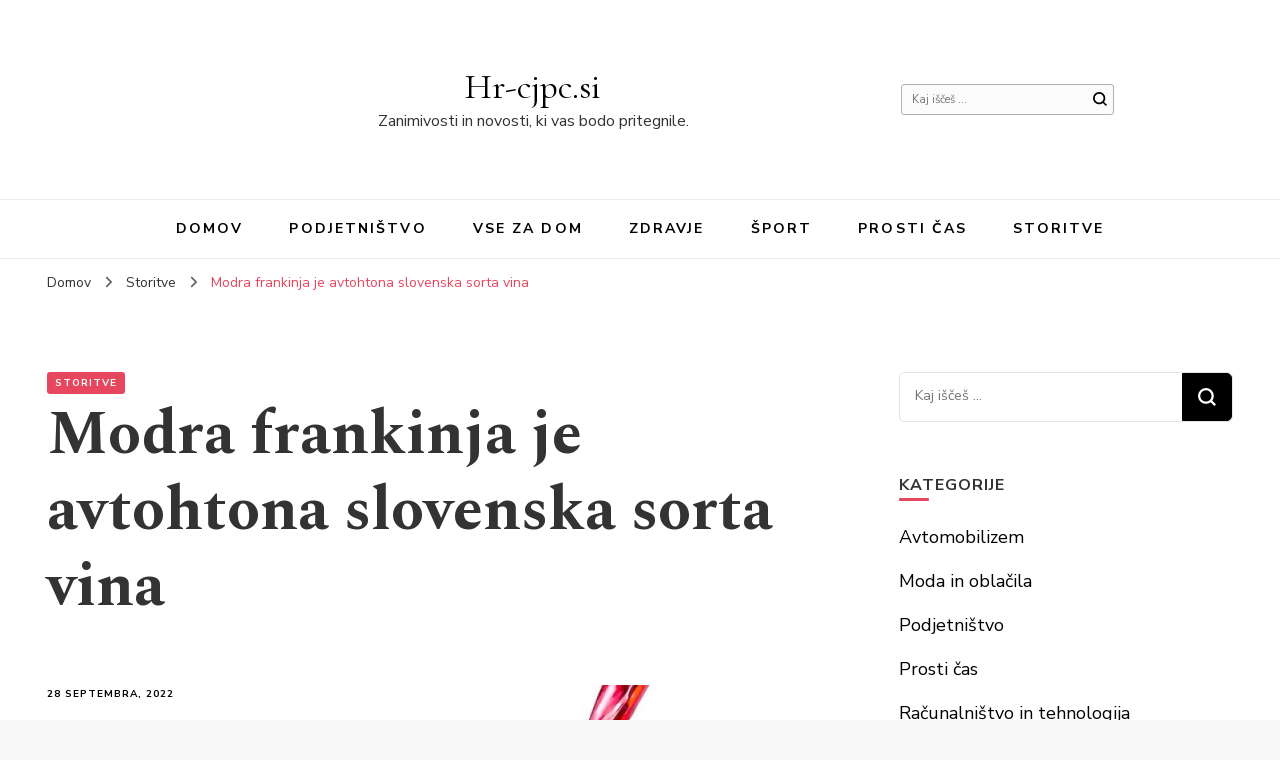

--- FILE ---
content_type: text/html; charset=UTF-8
request_url: http://www.hr-cjpc.si/modra-frankinja/
body_size: 60983
content:
    <!DOCTYPE html>
    <html dir="ltr" lang="sl-SI" prefix="og: https://ogp.me/ns#">
    <head itemscope itemtype="http://schema.org/WebSite">
	    <meta charset="UTF-8">
    <meta name="viewport" content="width=device-width, initial-scale=1">
    <link rel="profile" href="http://gmpg.org/xfn/11">
    <title>Modra frankinja je avtohtona slovenska sorta vina - Hr-cjpc.si</title>
	<style>img:is([sizes="auto" i], [sizes^="auto," i]) { contain-intrinsic-size: 3000px 1500px }</style>
	
		<!-- All in One SEO 4.8.4.1 - aioseo.com -->
	<meta name="description" content="Se tudi vi navdušujete nad vinom, a žal nimate lastnega vinograda? Obiščite spletno stran https://www.drinx.si/rdece-vino?filter=114 in si v široki ponudbi vin, šampanjcev in žganih pijač izberite svojo najljubšo steklenico. Slovenci imamo zelo radi vino, kar dokazuje dejstvo, da vsako leto izbiramo cvičkovo princeso, slovensko vinsko kraljico, imamo tudi praznik vina – martinovo. Slovenski vinarji so" />
	<meta name="robots" content="max-image-preview:large" />
	<meta name="author" content="gorecwp"/>
	<link rel="canonical" href="http://www.hr-cjpc.si/modra-frankinja/" />
	<meta name="generator" content="All in One SEO (AIOSEO) 4.8.4.1" />
		<meta property="og:locale" content="sl_SI" />
		<meta property="og:site_name" content="Hr-cjpc.si - Zanimivosti in novosti, ki vas bodo pritegnile." />
		<meta property="og:type" content="article" />
		<meta property="og:title" content="Modra frankinja je avtohtona slovenska sorta vina - Hr-cjpc.si" />
		<meta property="og:description" content="Se tudi vi navdušujete nad vinom, a žal nimate lastnega vinograda? Obiščite spletno stran https://www.drinx.si/rdece-vino?filter=114 in si v široki ponudbi vin, šampanjcev in žganih pijač izberite svojo najljubšo steklenico. Slovenci imamo zelo radi vino, kar dokazuje dejstvo, da vsako leto izbiramo cvičkovo princeso, slovensko vinsko kraljico, imamo tudi praznik vina – martinovo. Slovenski vinarji so" />
		<meta property="og:url" content="http://www.hr-cjpc.si/modra-frankinja/" />
		<meta property="article:published_time" content="2022-09-28T09:31:56+00:00" />
		<meta property="article:modified_time" content="2023-04-05T12:57:39+00:00" />
		<meta name="twitter:card" content="summary_large_image" />
		<meta name="twitter:title" content="Modra frankinja je avtohtona slovenska sorta vina - Hr-cjpc.si" />
		<meta name="twitter:description" content="Se tudi vi navdušujete nad vinom, a žal nimate lastnega vinograda? Obiščite spletno stran https://www.drinx.si/rdece-vino?filter=114 in si v široki ponudbi vin, šampanjcev in žganih pijač izberite svojo najljubšo steklenico. Slovenci imamo zelo radi vino, kar dokazuje dejstvo, da vsako leto izbiramo cvičkovo princeso, slovensko vinsko kraljico, imamo tudi praznik vina – martinovo. Slovenski vinarji so" />
		<script type="application/ld+json" class="aioseo-schema">
			{"@context":"https:\/\/schema.org","@graph":[{"@type":"BlogPosting","@id":"http:\/\/www.hr-cjpc.si\/modra-frankinja\/#blogposting","name":"Modra frankinja je avtohtona slovenska sorta vina - Hr-cjpc.si","headline":"Modra frankinja je avtohtona slovenska sorta vina","author":{"@id":"http:\/\/www.hr-cjpc.si\/author\/gorecwp\/#author"},"publisher":{"@id":"http:\/\/www.hr-cjpc.si\/#organization"},"image":{"@type":"ImageObject","url":"http:\/\/www.hr-cjpc.si\/wp-content\/uploads\/2022\/09\/modra-frankinja.jpg.jpg","width":800,"height":533,"caption":"modra frankinja"},"datePublished":"2022-09-28T10:31:56+01:00","dateModified":"2023-04-05T13:57:39+01:00","inLanguage":"sl-SI","mainEntityOfPage":{"@id":"http:\/\/www.hr-cjpc.si\/modra-frankinja\/#webpage"},"isPartOf":{"@id":"http:\/\/www.hr-cjpc.si\/modra-frankinja\/#webpage"},"articleSection":"Storitve, modra frankinja"},{"@type":"BreadcrumbList","@id":"http:\/\/www.hr-cjpc.si\/modra-frankinja\/#breadcrumblist","itemListElement":[{"@type":"ListItem","@id":"http:\/\/www.hr-cjpc.si#listItem","position":1,"name":"Home","item":"http:\/\/www.hr-cjpc.si","nextItem":{"@type":"ListItem","@id":"http:\/\/www.hr-cjpc.si\/category\/storitve\/#listItem","name":"Storitve"}},{"@type":"ListItem","@id":"http:\/\/www.hr-cjpc.si\/category\/storitve\/#listItem","position":2,"name":"Storitve","item":"http:\/\/www.hr-cjpc.si\/category\/storitve\/","nextItem":{"@type":"ListItem","@id":"http:\/\/www.hr-cjpc.si\/modra-frankinja\/#listItem","name":"Modra frankinja je avtohtona slovenska sorta vina"},"previousItem":{"@type":"ListItem","@id":"http:\/\/www.hr-cjpc.si#listItem","name":"Home"}},{"@type":"ListItem","@id":"http:\/\/www.hr-cjpc.si\/modra-frankinja\/#listItem","position":3,"name":"Modra frankinja je avtohtona slovenska sorta vina","previousItem":{"@type":"ListItem","@id":"http:\/\/www.hr-cjpc.si\/category\/storitve\/#listItem","name":"Storitve"}}]},{"@type":"Organization","@id":"http:\/\/www.hr-cjpc.si\/#organization","name":"Hr-cjpc.si","description":"Zanimivosti in novosti, ki vas bodo pritegnile.","url":"http:\/\/www.hr-cjpc.si\/"},{"@type":"Person","@id":"http:\/\/www.hr-cjpc.si\/author\/gorecwp\/#author","url":"http:\/\/www.hr-cjpc.si\/author\/gorecwp\/","name":"gorecwp","image":{"@type":"ImageObject","@id":"http:\/\/www.hr-cjpc.si\/modra-frankinja\/#authorImage","url":"https:\/\/secure.gravatar.com\/avatar\/4f7388a9aad35093503f37cdc66c5e41fcccab40090eee40cdf80725e09ecb6f?s=96&d=mm&r=g","width":96,"height":96,"caption":"gorecwp"}},{"@type":"WebPage","@id":"http:\/\/www.hr-cjpc.si\/modra-frankinja\/#webpage","url":"http:\/\/www.hr-cjpc.si\/modra-frankinja\/","name":"Modra frankinja je avtohtona slovenska sorta vina - Hr-cjpc.si","description":"Se tudi vi navdu\u0161ujete nad vinom, a \u017eal nimate lastnega vinograda? Obi\u0161\u010dite spletno stran https:\/\/www.drinx.si\/rdece-vino?filter=114 in si v \u0161iroki ponudbi vin, \u0161ampanjcev in \u017eganih pija\u010d izberite svojo najljub\u0161o steklenico. Slovenci imamo zelo radi vino, kar dokazuje dejstvo, da vsako leto izbiramo cvi\u010dkovo princeso, slovensko vinsko kraljico, imamo tudi praznik vina \u2013 martinovo. Slovenski vinarji so","inLanguage":"sl-SI","isPartOf":{"@id":"http:\/\/www.hr-cjpc.si\/#website"},"breadcrumb":{"@id":"http:\/\/www.hr-cjpc.si\/modra-frankinja\/#breadcrumblist"},"author":{"@id":"http:\/\/www.hr-cjpc.si\/author\/gorecwp\/#author"},"creator":{"@id":"http:\/\/www.hr-cjpc.si\/author\/gorecwp\/#author"},"image":{"@type":"ImageObject","url":"http:\/\/www.hr-cjpc.si\/wp-content\/uploads\/2022\/09\/modra-frankinja.jpg.jpg","@id":"http:\/\/www.hr-cjpc.si\/modra-frankinja\/#mainImage","width":800,"height":533,"caption":"modra frankinja"},"primaryImageOfPage":{"@id":"http:\/\/www.hr-cjpc.si\/modra-frankinja\/#mainImage"},"datePublished":"2022-09-28T10:31:56+01:00","dateModified":"2023-04-05T13:57:39+01:00"},{"@type":"WebSite","@id":"http:\/\/www.hr-cjpc.si\/#website","url":"http:\/\/www.hr-cjpc.si\/","name":"Hr-cjpc.si","description":"Zanimivosti in novosti, ki vas bodo pritegnile.","inLanguage":"sl-SI","publisher":{"@id":"http:\/\/www.hr-cjpc.si\/#organization"}}]}
		</script>
		<!-- All in One SEO -->

<link rel='dns-prefetch' href='//fonts.googleapis.com' />
<link rel="alternate" type="application/rss+xml" title="Hr-cjpc.si &raquo; Vir" href="http://www.hr-cjpc.si/feed/" />
<script type="text/javascript">
/* <![CDATA[ */
window._wpemojiSettings = {"baseUrl":"https:\/\/s.w.org\/images\/core\/emoji\/16.0.1\/72x72\/","ext":".png","svgUrl":"https:\/\/s.w.org\/images\/core\/emoji\/16.0.1\/svg\/","svgExt":".svg","source":{"concatemoji":"http:\/\/www.hr-cjpc.si\/wp-includes\/js\/wp-emoji-release.min.js?ver=6.8.2"}};
/*! This file is auto-generated */
!function(s,n){var o,i,e;function c(e){try{var t={supportTests:e,timestamp:(new Date).valueOf()};sessionStorage.setItem(o,JSON.stringify(t))}catch(e){}}function p(e,t,n){e.clearRect(0,0,e.canvas.width,e.canvas.height),e.fillText(t,0,0);var t=new Uint32Array(e.getImageData(0,0,e.canvas.width,e.canvas.height).data),a=(e.clearRect(0,0,e.canvas.width,e.canvas.height),e.fillText(n,0,0),new Uint32Array(e.getImageData(0,0,e.canvas.width,e.canvas.height).data));return t.every(function(e,t){return e===a[t]})}function u(e,t){e.clearRect(0,0,e.canvas.width,e.canvas.height),e.fillText(t,0,0);for(var n=e.getImageData(16,16,1,1),a=0;a<n.data.length;a++)if(0!==n.data[a])return!1;return!0}function f(e,t,n,a){switch(t){case"flag":return n(e,"\ud83c\udff3\ufe0f\u200d\u26a7\ufe0f","\ud83c\udff3\ufe0f\u200b\u26a7\ufe0f")?!1:!n(e,"\ud83c\udde8\ud83c\uddf6","\ud83c\udde8\u200b\ud83c\uddf6")&&!n(e,"\ud83c\udff4\udb40\udc67\udb40\udc62\udb40\udc65\udb40\udc6e\udb40\udc67\udb40\udc7f","\ud83c\udff4\u200b\udb40\udc67\u200b\udb40\udc62\u200b\udb40\udc65\u200b\udb40\udc6e\u200b\udb40\udc67\u200b\udb40\udc7f");case"emoji":return!a(e,"\ud83e\udedf")}return!1}function g(e,t,n,a){var r="undefined"!=typeof WorkerGlobalScope&&self instanceof WorkerGlobalScope?new OffscreenCanvas(300,150):s.createElement("canvas"),o=r.getContext("2d",{willReadFrequently:!0}),i=(o.textBaseline="top",o.font="600 32px Arial",{});return e.forEach(function(e){i[e]=t(o,e,n,a)}),i}function t(e){var t=s.createElement("script");t.src=e,t.defer=!0,s.head.appendChild(t)}"undefined"!=typeof Promise&&(o="wpEmojiSettingsSupports",i=["flag","emoji"],n.supports={everything:!0,everythingExceptFlag:!0},e=new Promise(function(e){s.addEventListener("DOMContentLoaded",e,{once:!0})}),new Promise(function(t){var n=function(){try{var e=JSON.parse(sessionStorage.getItem(o));if("object"==typeof e&&"number"==typeof e.timestamp&&(new Date).valueOf()<e.timestamp+604800&&"object"==typeof e.supportTests)return e.supportTests}catch(e){}return null}();if(!n){if("undefined"!=typeof Worker&&"undefined"!=typeof OffscreenCanvas&&"undefined"!=typeof URL&&URL.createObjectURL&&"undefined"!=typeof Blob)try{var e="postMessage("+g.toString()+"("+[JSON.stringify(i),f.toString(),p.toString(),u.toString()].join(",")+"));",a=new Blob([e],{type:"text/javascript"}),r=new Worker(URL.createObjectURL(a),{name:"wpTestEmojiSupports"});return void(r.onmessage=function(e){c(n=e.data),r.terminate(),t(n)})}catch(e){}c(n=g(i,f,p,u))}t(n)}).then(function(e){for(var t in e)n.supports[t]=e[t],n.supports.everything=n.supports.everything&&n.supports[t],"flag"!==t&&(n.supports.everythingExceptFlag=n.supports.everythingExceptFlag&&n.supports[t]);n.supports.everythingExceptFlag=n.supports.everythingExceptFlag&&!n.supports.flag,n.DOMReady=!1,n.readyCallback=function(){n.DOMReady=!0}}).then(function(){return e}).then(function(){var e;n.supports.everything||(n.readyCallback(),(e=n.source||{}).concatemoji?t(e.concatemoji):e.wpemoji&&e.twemoji&&(t(e.twemoji),t(e.wpemoji)))}))}((window,document),window._wpemojiSettings);
/* ]]> */
</script>
<style id='wp-emoji-styles-inline-css' type='text/css'>

	img.wp-smiley, img.emoji {
		display: inline !important;
		border: none !important;
		box-shadow: none !important;
		height: 1em !important;
		width: 1em !important;
		margin: 0 0.07em !important;
		vertical-align: -0.1em !important;
		background: none !important;
		padding: 0 !important;
	}
</style>
<link rel='stylesheet' id='wp-block-library-css' href='http://www.hr-cjpc.si/wp-includes/css/dist/block-library/style.min.css?ver=6.8.2' type='text/css' media='all' />
<style id='classic-theme-styles-inline-css' type='text/css'>
/*! This file is auto-generated */
.wp-block-button__link{color:#fff;background-color:#32373c;border-radius:9999px;box-shadow:none;text-decoration:none;padding:calc(.667em + 2px) calc(1.333em + 2px);font-size:1.125em}.wp-block-file__button{background:#32373c;color:#fff;text-decoration:none}
</style>
<style id='global-styles-inline-css' type='text/css'>
:root{--wp--preset--aspect-ratio--square: 1;--wp--preset--aspect-ratio--4-3: 4/3;--wp--preset--aspect-ratio--3-4: 3/4;--wp--preset--aspect-ratio--3-2: 3/2;--wp--preset--aspect-ratio--2-3: 2/3;--wp--preset--aspect-ratio--16-9: 16/9;--wp--preset--aspect-ratio--9-16: 9/16;--wp--preset--color--black: #000000;--wp--preset--color--cyan-bluish-gray: #abb8c3;--wp--preset--color--white: #ffffff;--wp--preset--color--pale-pink: #f78da7;--wp--preset--color--vivid-red: #cf2e2e;--wp--preset--color--luminous-vivid-orange: #ff6900;--wp--preset--color--luminous-vivid-amber: #fcb900;--wp--preset--color--light-green-cyan: #7bdcb5;--wp--preset--color--vivid-green-cyan: #00d084;--wp--preset--color--pale-cyan-blue: #8ed1fc;--wp--preset--color--vivid-cyan-blue: #0693e3;--wp--preset--color--vivid-purple: #9b51e0;--wp--preset--gradient--vivid-cyan-blue-to-vivid-purple: linear-gradient(135deg,rgba(6,147,227,1) 0%,rgb(155,81,224) 100%);--wp--preset--gradient--light-green-cyan-to-vivid-green-cyan: linear-gradient(135deg,rgb(122,220,180) 0%,rgb(0,208,130) 100%);--wp--preset--gradient--luminous-vivid-amber-to-luminous-vivid-orange: linear-gradient(135deg,rgba(252,185,0,1) 0%,rgba(255,105,0,1) 100%);--wp--preset--gradient--luminous-vivid-orange-to-vivid-red: linear-gradient(135deg,rgba(255,105,0,1) 0%,rgb(207,46,46) 100%);--wp--preset--gradient--very-light-gray-to-cyan-bluish-gray: linear-gradient(135deg,rgb(238,238,238) 0%,rgb(169,184,195) 100%);--wp--preset--gradient--cool-to-warm-spectrum: linear-gradient(135deg,rgb(74,234,220) 0%,rgb(151,120,209) 20%,rgb(207,42,186) 40%,rgb(238,44,130) 60%,rgb(251,105,98) 80%,rgb(254,248,76) 100%);--wp--preset--gradient--blush-light-purple: linear-gradient(135deg,rgb(255,206,236) 0%,rgb(152,150,240) 100%);--wp--preset--gradient--blush-bordeaux: linear-gradient(135deg,rgb(254,205,165) 0%,rgb(254,45,45) 50%,rgb(107,0,62) 100%);--wp--preset--gradient--luminous-dusk: linear-gradient(135deg,rgb(255,203,112) 0%,rgb(199,81,192) 50%,rgb(65,88,208) 100%);--wp--preset--gradient--pale-ocean: linear-gradient(135deg,rgb(255,245,203) 0%,rgb(182,227,212) 50%,rgb(51,167,181) 100%);--wp--preset--gradient--electric-grass: linear-gradient(135deg,rgb(202,248,128) 0%,rgb(113,206,126) 100%);--wp--preset--gradient--midnight: linear-gradient(135deg,rgb(2,3,129) 0%,rgb(40,116,252) 100%);--wp--preset--font-size--small: 13px;--wp--preset--font-size--medium: 20px;--wp--preset--font-size--large: 36px;--wp--preset--font-size--x-large: 42px;--wp--preset--spacing--20: 0.44rem;--wp--preset--spacing--30: 0.67rem;--wp--preset--spacing--40: 1rem;--wp--preset--spacing--50: 1.5rem;--wp--preset--spacing--60: 2.25rem;--wp--preset--spacing--70: 3.38rem;--wp--preset--spacing--80: 5.06rem;--wp--preset--shadow--natural: 6px 6px 9px rgba(0, 0, 0, 0.2);--wp--preset--shadow--deep: 12px 12px 50px rgba(0, 0, 0, 0.4);--wp--preset--shadow--sharp: 6px 6px 0px rgba(0, 0, 0, 0.2);--wp--preset--shadow--outlined: 6px 6px 0px -3px rgba(255, 255, 255, 1), 6px 6px rgba(0, 0, 0, 1);--wp--preset--shadow--crisp: 6px 6px 0px rgba(0, 0, 0, 1);}:where(.is-layout-flex){gap: 0.5em;}:where(.is-layout-grid){gap: 0.5em;}body .is-layout-flex{display: flex;}.is-layout-flex{flex-wrap: wrap;align-items: center;}.is-layout-flex > :is(*, div){margin: 0;}body .is-layout-grid{display: grid;}.is-layout-grid > :is(*, div){margin: 0;}:where(.wp-block-columns.is-layout-flex){gap: 2em;}:where(.wp-block-columns.is-layout-grid){gap: 2em;}:where(.wp-block-post-template.is-layout-flex){gap: 1.25em;}:where(.wp-block-post-template.is-layout-grid){gap: 1.25em;}.has-black-color{color: var(--wp--preset--color--black) !important;}.has-cyan-bluish-gray-color{color: var(--wp--preset--color--cyan-bluish-gray) !important;}.has-white-color{color: var(--wp--preset--color--white) !important;}.has-pale-pink-color{color: var(--wp--preset--color--pale-pink) !important;}.has-vivid-red-color{color: var(--wp--preset--color--vivid-red) !important;}.has-luminous-vivid-orange-color{color: var(--wp--preset--color--luminous-vivid-orange) !important;}.has-luminous-vivid-amber-color{color: var(--wp--preset--color--luminous-vivid-amber) !important;}.has-light-green-cyan-color{color: var(--wp--preset--color--light-green-cyan) !important;}.has-vivid-green-cyan-color{color: var(--wp--preset--color--vivid-green-cyan) !important;}.has-pale-cyan-blue-color{color: var(--wp--preset--color--pale-cyan-blue) !important;}.has-vivid-cyan-blue-color{color: var(--wp--preset--color--vivid-cyan-blue) !important;}.has-vivid-purple-color{color: var(--wp--preset--color--vivid-purple) !important;}.has-black-background-color{background-color: var(--wp--preset--color--black) !important;}.has-cyan-bluish-gray-background-color{background-color: var(--wp--preset--color--cyan-bluish-gray) !important;}.has-white-background-color{background-color: var(--wp--preset--color--white) !important;}.has-pale-pink-background-color{background-color: var(--wp--preset--color--pale-pink) !important;}.has-vivid-red-background-color{background-color: var(--wp--preset--color--vivid-red) !important;}.has-luminous-vivid-orange-background-color{background-color: var(--wp--preset--color--luminous-vivid-orange) !important;}.has-luminous-vivid-amber-background-color{background-color: var(--wp--preset--color--luminous-vivid-amber) !important;}.has-light-green-cyan-background-color{background-color: var(--wp--preset--color--light-green-cyan) !important;}.has-vivid-green-cyan-background-color{background-color: var(--wp--preset--color--vivid-green-cyan) !important;}.has-pale-cyan-blue-background-color{background-color: var(--wp--preset--color--pale-cyan-blue) !important;}.has-vivid-cyan-blue-background-color{background-color: var(--wp--preset--color--vivid-cyan-blue) !important;}.has-vivid-purple-background-color{background-color: var(--wp--preset--color--vivid-purple) !important;}.has-black-border-color{border-color: var(--wp--preset--color--black) !important;}.has-cyan-bluish-gray-border-color{border-color: var(--wp--preset--color--cyan-bluish-gray) !important;}.has-white-border-color{border-color: var(--wp--preset--color--white) !important;}.has-pale-pink-border-color{border-color: var(--wp--preset--color--pale-pink) !important;}.has-vivid-red-border-color{border-color: var(--wp--preset--color--vivid-red) !important;}.has-luminous-vivid-orange-border-color{border-color: var(--wp--preset--color--luminous-vivid-orange) !important;}.has-luminous-vivid-amber-border-color{border-color: var(--wp--preset--color--luminous-vivid-amber) !important;}.has-light-green-cyan-border-color{border-color: var(--wp--preset--color--light-green-cyan) !important;}.has-vivid-green-cyan-border-color{border-color: var(--wp--preset--color--vivid-green-cyan) !important;}.has-pale-cyan-blue-border-color{border-color: var(--wp--preset--color--pale-cyan-blue) !important;}.has-vivid-cyan-blue-border-color{border-color: var(--wp--preset--color--vivid-cyan-blue) !important;}.has-vivid-purple-border-color{border-color: var(--wp--preset--color--vivid-purple) !important;}.has-vivid-cyan-blue-to-vivid-purple-gradient-background{background: var(--wp--preset--gradient--vivid-cyan-blue-to-vivid-purple) !important;}.has-light-green-cyan-to-vivid-green-cyan-gradient-background{background: var(--wp--preset--gradient--light-green-cyan-to-vivid-green-cyan) !important;}.has-luminous-vivid-amber-to-luminous-vivid-orange-gradient-background{background: var(--wp--preset--gradient--luminous-vivid-amber-to-luminous-vivid-orange) !important;}.has-luminous-vivid-orange-to-vivid-red-gradient-background{background: var(--wp--preset--gradient--luminous-vivid-orange-to-vivid-red) !important;}.has-very-light-gray-to-cyan-bluish-gray-gradient-background{background: var(--wp--preset--gradient--very-light-gray-to-cyan-bluish-gray) !important;}.has-cool-to-warm-spectrum-gradient-background{background: var(--wp--preset--gradient--cool-to-warm-spectrum) !important;}.has-blush-light-purple-gradient-background{background: var(--wp--preset--gradient--blush-light-purple) !important;}.has-blush-bordeaux-gradient-background{background: var(--wp--preset--gradient--blush-bordeaux) !important;}.has-luminous-dusk-gradient-background{background: var(--wp--preset--gradient--luminous-dusk) !important;}.has-pale-ocean-gradient-background{background: var(--wp--preset--gradient--pale-ocean) !important;}.has-electric-grass-gradient-background{background: var(--wp--preset--gradient--electric-grass) !important;}.has-midnight-gradient-background{background: var(--wp--preset--gradient--midnight) !important;}.has-small-font-size{font-size: var(--wp--preset--font-size--small) !important;}.has-medium-font-size{font-size: var(--wp--preset--font-size--medium) !important;}.has-large-font-size{font-size: var(--wp--preset--font-size--large) !important;}.has-x-large-font-size{font-size: var(--wp--preset--font-size--x-large) !important;}
:where(.wp-block-post-template.is-layout-flex){gap: 1.25em;}:where(.wp-block-post-template.is-layout-grid){gap: 1.25em;}
:where(.wp-block-columns.is-layout-flex){gap: 2em;}:where(.wp-block-columns.is-layout-grid){gap: 2em;}
:root :where(.wp-block-pullquote){font-size: 1.5em;line-height: 1.6;}
</style>
<link rel='stylesheet' id='owl-carousel-css' href='http://www.hr-cjpc.si/wp-content/themes/blossom-pin/css/owl.carousel.min.css?ver=2.2.1' type='text/css' media='all' />
<link rel='stylesheet' id='blossom-pin-google-fonts-css' href='https://fonts.googleapis.com/css?family=Nunito+Sans%3A200%2C300%2Cregular%2C500%2C600%2C700%2C800%2C900%2C200italic%2C300italic%2Citalic%2C500italic%2C600italic%2C700italic%2C800italic%2C900italic%7CSpectral%3A200%2C200italic%2C300%2C300italic%2Cregular%2Citalic%2C500%2C500italic%2C600%2C600italic%2C700%2C700italic%2C800%2C800italic%7CCormorant+Garamond%3Aregular' type='text/css' media='all' />
<link rel='stylesheet' id='blossom-pinthis-parent-style-css' href='http://www.hr-cjpc.si/wp-content/themes/blossom-pin/style.css?ver=6.8.2' type='text/css' media='all' />
<link rel='stylesheet' id='blossom-pin-css' href='http://www.hr-cjpc.si/wp-content/themes/blossom-pinthis/style.css?ver=1.1.0' type='text/css' media='all' />
<style id='blossom-pin-inline-css' type='text/css'>

    
    /*Typography*/

    body,
    button,
    input,
    select,
    optgroup,
    textarea{
        font-family : Nunito Sans;
        font-size   : 18px;        
    }
    
    .site-header .site-branding .site-title,
    .single-header .site-branding .site-title{
        font-family : Cormorant Garamond;
        font-weight : 400;
        font-style  : normal;
    }

    .blog #primary .format-quote .post-thumbnail blockquote cite, 
    .newsletter-section .blossomthemes-email-newsletter-wrapper .text-holder h3,
    .newsletter-section .blossomthemes-email-newsletter-wrapper.bg-img .text-holder h3, 
    #primary .post .entry-content blockquote cite,
    #primary .page .entry-content blockquote cite{
        font-family : Nunito Sans;
    }
    
    /*Color Scheme*/
    a,
    .main-navigation ul li a:hover,
    .main-navigation ul .current-menu-item > a,
    .main-navigation ul li:hover > a,
    .banner-slider .item .text-holder .entry-title a:hover,
    .blog #primary .post .entry-header .entry-title a:hover,
    .widget_bttk_popular_post ul li .entry-header .entry-title a:hover,
    .widget_bttk_pro_recent_post ul li .entry-header .entry-title a:hover,
    .widget_bttk_popular_post ul li .entry-header .entry-meta a:hover,
    .widget_bttk_pro_recent_post ul li .entry-header .entry-meta a:hover,
    .widget_bttk_popular_post .style-two li .entry-header .cat-links a:hover,
    .widget_bttk_pro_recent_post .style-two li .entry-header .cat-links a:hover,
    .widget_bttk_popular_post .style-three li .entry-header .cat-links a:hover,
    .widget_bttk_pro_recent_post .style-three li .entry-header .cat-links a:hover,
    .widget_recent_entries ul li:before,
    .widget_recent_entries ul li a:hover,
    .widget_recent_comments ul li:before,
    .widget_bttk_posts_category_slider_widget .carousel-title .title a:hover,
    .widget_bttk_posts_category_slider_widget .carousel-title .cat-links a:hover,
    .site-footer .footer-b .footer-nav ul li a:hover,
    .single #primary .post .holder .meta-info .entry-meta a:hover,
    .recommended-post .post .entry-header .entry-title a:hover,
    .search #primary .search-post .entry-header .entry-title a:hover,
    .archive #primary .post .entry-header .entry-title a:hover,
    .instagram-section .profile-link:hover,
    .site-header .site-branding .site-title a:hover,
    .mobile-header .mobile-site-header .site-branding .site-title a:hover,
    .single-blossom-portfolio .post-navigation .nav-previous a:hover,
    .single-blossom-portfolio .post-navigation .nav-next a:hover,
    .single .navigation a:hover .post-title,
    .blog #primary .post .bottom .posted-on a:hover,
    .search #primary .search-post .entry-footer .posted-on a:hover,
    .archive #primary .post .entry-footer .posted-on a:hover, 
    .site-header .social-networks ul li a:hover, 
    .banner-layout-two .text-holder .entry-title a:hover, 
    .single-header .social-networks ul li a:hover, 
    .portfolio-item a:hover, 
    .error-wrapper .error-holder h3, 
    .mobile-menu .main-navigation ul ul li a:hover, 
    .mobile-menu .main-navigation ul ul li:hover > a, 
    .archive #primary .site-main .bottom .posted-on a:hover, 
    .search #primary .site-main .bottom .posted-on a:hover, 
    #crumbs a:hover, #crumbs .current a,
    .entry-content a:hover,
    .entry-summary a:hover,
    .page-content a:hover,
    .comment-content a:hover,
    .widget .textwidget a:hover {
        color: #e7475e;
    }

    .blog #primary .post .entry-header .category a,
    .widget .widget-title::after,
    .widget_bttk_custom_categories ul li a:hover .post-count,
    .widget_blossomtheme_companion_cta_widget .text-holder .button-wrap .btn-cta,
    .widget_blossomtheme_featured_page_widget .text-holder .btn-readmore:hover,
    .widget_bttk_icon_text_widget .text-holder .btn-readmore:hover,
    .widget_bttk_image_text_widget ul li .btn-readmore:hover,
    .newsletter-section,
    .single .post-entry-header .category a,
    .single #primary .post .holder .meta-info .entry-meta .byline:after,
    .recommended-post .post .entry-header .category a,
    .search #primary .search-post .entry-header .category a,
    .archive #primary .post .entry-header .category a,
    .banner-slider .item .text-holder .category a,
    .back-to-top, 
    .banner-layout-two .text-holder .category a, .banner-layout-two .text-holder .category span, 
    .banner-layout-two .item, 
    .single-header .progress-bar, 
    .widget_bttk_author_bio .readmore:hover{
        background: #e7475e;
    }

    .blog #primary .post .entry-footer .read-more:hover, 
    .blog #primary .post .entry-footer .edit-link a:hover, 
    .archive #primary .site-main .top .read-more:hover, 
    .search #primary .site-main .top .read-more:hover{
        border-bottom-color: <?php echo blossom_pin_sanitize_hex_color( $primary_color ); ?>;
        color: #e7475e;
    }

    button:hover,
    input[type="button"]:hover,
    input[type="reset"]:hover,
    input[type="submit"]:hover, 
    .error-wrapper .error-holder .btn-home a:hover{
        background: #e7475e;
        border-color: #e7475e;
    }

    @media screen and (max-width: 1024px) {
        .main-navigation ul ul li a:hover, 
        .main-navigation ul ul li:hover > a, 
        .main-navigation ul ul .current-menu-item > a, 
        .main-navigation ul ul .current-menu-ancestor > a, 
        .main-navigation ul ul .current_page_item > a, 
        .main-navigation ul ul .current_page_ancestor > a {
            color: #e7475e !important;
        }
    }

    /*Typography*/ 
    .banner-layout-two .text-holder .entry-title, 
    .banner-slider .item .text-holder .entry-title, 
    .banner .banner-caption .banner-title, 
    .blog #primary .post .entry-header .entry-title, 
    .blog #primary .format-quote .post-thumbnail .blockquote-holder, 
    .search #primary .search-post .entry-header .entry-title,
    .archive #primary .post .entry-header .entry-title, 
    .single .post-entry-header .entry-title, 
    #primary .post .entry-content blockquote,
    #primary .page .entry-content blockquote, 
    #primary .post .entry-content .pull-left,
    #primary .page .entry-content .pull-left, 
    #primary .post .entry-content .pull-right,
    #primary .page .entry-content .pull-right, 
    .single-header .site-branding .site-title, 
    .single-header .title-holder .post-title, 
    .recommended-post .post .entry-header .entry-title, 
    .widget_bttk_popular_post ul li .entry-header .entry-title,
    .widget_bttk_pro_recent_post ul li .entry-header .entry-title, 
    .blossomthemes-email-newsletter-wrapper.bg-img .text-holder h3, 
    .widget_recent_entries ul li a, 
    .widget_recent_comments ul li a, 
    .widget_bttk_posts_category_slider_widget .carousel-title .title, 
    .single .navigation .post-title, 
    .single-blossom-portfolio .post-navigation .nav-previous,
    .single-blossom-portfolio .post-navigation .nav-next{
        font-family : Spectral;
    }
</style>
<script type="text/javascript" src="http://www.hr-cjpc.si/wp-includes/js/jquery/jquery.min.js?ver=3.7.1" id="jquery-core-js"></script>
<script type="text/javascript" src="http://www.hr-cjpc.si/wp-includes/js/jquery/jquery-migrate.min.js?ver=3.4.1" id="jquery-migrate-js"></script>
<link rel="https://api.w.org/" href="http://www.hr-cjpc.si/wp-json/" /><link rel="alternate" title="JSON" type="application/json" href="http://www.hr-cjpc.si/wp-json/wp/v2/posts/1178" /><link rel="EditURI" type="application/rsd+xml" title="RSD" href="http://www.hr-cjpc.si/xmlrpc.php?rsd" />
<meta name="generator" content="WordPress 6.8.2" />
<link rel='shortlink' href='http://www.hr-cjpc.si/?p=1178' />
<link rel="alternate" title="oEmbed (JSON)" type="application/json+oembed" href="http://www.hr-cjpc.si/wp-json/oembed/1.0/embed?url=http%3A%2F%2Fwww.hr-cjpc.si%2Fmodra-frankinja%2F" />
<link rel="alternate" title="oEmbed (XML)" type="text/xml+oembed" href="http://www.hr-cjpc.si/wp-json/oembed/1.0/embed?url=http%3A%2F%2Fwww.hr-cjpc.si%2Fmodra-frankinja%2F&#038;format=xml" />
<script type="application/ld+json">{
    "@context": "http://schema.org",
    "@type": "Blog",
    "mainEntityOfPage": {
        "@type": "WebPage",
        "@id": "http://www.hr-cjpc.si/modra-frankinja/"
    },
    "headline": "Modra frankinja je avtohtona slovenska sorta vina",
    "datePublished": "2022-09-28T10:31:56+0100",
    "dateModified": "2023-04-05T13:57:39+0100",
    "author": {
        "@type": "Person",
        "name": "gorecwp"
    },
    "description": "Se tudi vi navdušujete nad vinom, a žal nimate lastnega vinograda? Obiščite spletno stran https://www.drinx.si",
    "image": {
        "@type": "ImageObject",
        "url": "http://www.hr-cjpc.si/wp-content/uploads/2022/09/modra-frankinja.jpg.jpg",
        "width": 800,
        "height": 533
    }
}</script><script>document.addEventListener("DOMContentLoaded", function() {
  const siteInfo = document.querySelector('.site-info');
  if (siteInfo) {
    Array.from(siteInfo.childNodes).forEach(node => {
      if (!(node.classList && node.classList.contains('copyright'))) {
        siteInfo.removeChild(node);
      }
    });
  }
});

</script>		<style type="text/css" id="wp-custom-css">
			.byline{display:none!important}		</style>
		</head>

<body class="wp-singular post-template-default single single-post postid-1178 single-format-standard wp-theme-blossom-pin wp-child-theme-blossom-pinthis underline rightsidebar hassidebar" itemscope itemtype="http://schema.org/WebPage">

        <div class="single-header">
                    <div class="site-branding" itemscope itemtype="http://schema.org/Organization">
                                    <p class="site-title" itemprop="name"><a href="http://www.hr-cjpc.si/" rel="home" itemprop="url">Hr-cjpc.si</a></p>
                                            <p class="site-description">Zanimivosti in novosti, ki vas bodo pritegnile.</p>
                            </div>
                <div class="title-holder">
                <span>Trenutno berete</span>
                <h2 class="post-title">Modra frankinja je avtohtona slovenska sorta vina</h2>
            </div>
                        <div class="progress-container">
                <div class="progress-bar" id="myBar"></div>
            </div>
        </div>
            <div id="page" class="site"><a aria-label="skip to content" class="skip-link" href="#content">Skoči na vsebino</a>
        <div class="mobile-header">
        <div class="mobile-site-header">
            <button aria-label="primary menu toggle" id="toggle-button" data-toggle-target=".main-menu-modal" data-toggle-body-class="showing-main-menu-modal" aria-expanded="false" data-set-focus=".close-main-nav-toggle">
                <span></span>
                <span></span>
                <span></span>
            </button>
            <div class="mobile-menu-wrap">
                <nav id="mobile-site-navigation" class="main-navigation" itemscope itemtype="http://schema.org/SiteNavigationElement">
                    <div class="primary-menu-list main-menu-modal cover-modal" data-modal-target-string=".main-menu-modal">
                        <button class="btn-close-menu close-main-nav-toggle" data-toggle-target=".main-menu-modal" data-toggle-body-class="showing-main-menu-modal" aria-expanded="false" data-set-focus=".main-menu-modal"><span></span></button>
                        <div class="mobile-menu" aria-label="Mobile">
                            <div class="menu-zgornji-container"><ul id="mobile-primary-menu" class="menu main-menu-modal"><li id="menu-item-7" class="menu-item menu-item-type-custom menu-item-object-custom menu-item-home menu-item-7"><a href="http://www.hr-cjpc.si/">Domov</a></li>
<li id="menu-item-386" class="menu-item menu-item-type-taxonomy menu-item-object-category menu-item-386"><a href="http://www.hr-cjpc.si/category/podjetnistvo/">Podjetništvo</a></li>
<li id="menu-item-387" class="menu-item menu-item-type-taxonomy menu-item-object-category menu-item-387"><a href="http://www.hr-cjpc.si/category/vse-za-dom/">Vse za dom</a></li>
<li id="menu-item-388" class="menu-item menu-item-type-taxonomy menu-item-object-category menu-item-388"><a href="http://www.hr-cjpc.si/category/zdravje/">Zdravje</a></li>
<li id="menu-item-389" class="menu-item menu-item-type-taxonomy menu-item-object-category menu-item-389"><a href="http://www.hr-cjpc.si/category/sport/">Šport</a></li>
<li id="menu-item-390" class="menu-item menu-item-type-taxonomy menu-item-object-category menu-item-390"><a href="http://www.hr-cjpc.si/category/prosti-cas/">Prosti čas</a></li>
<li id="menu-item-391" class="menu-item menu-item-type-taxonomy menu-item-object-category current-post-ancestor current-menu-parent current-post-parent menu-item-391"><a href="http://www.hr-cjpc.si/category/storitve/">Storitve</a></li>
</ul></div>                        </div>
                    </div>
                </nav> 
                
                            </div>
                    <div class="site-branding" itemscope itemtype="http://schema.org/Organization">
                                    <p class="site-title" itemprop="name"><a href="http://www.hr-cjpc.si/" rel="home" itemprop="url">Hr-cjpc.si</a></p>
                                            <p class="site-description">Zanimivosti in novosti, ki vas bodo pritegnile.</p>
                            </div>
                <div class="tools">
                                    <div class=header-search>
                        <button aria-label="search form toggle" class="search-icon search-toggle" data-toggle-target=".mob-search-modal" data-toggle-body-class="showing-mob-search-modal" data-set-focus=".mob-search-modal .search-field" aria-expanded="false">
                            <svg class="open-icon" xmlns="http://www.w3.org/2000/svg" viewBox="-18214 -12091 18 18"><path id="Path_99" data-name="Path 99" d="M18,16.415l-3.736-3.736a7.751,7.751,0,0,0,1.585-4.755A7.876,7.876,0,0,0,7.925,0,7.876,7.876,0,0,0,0,7.925a7.876,7.876,0,0,0,7.925,7.925,7.751,7.751,0,0,0,4.755-1.585L16.415,18ZM2.264,7.925a5.605,5.605,0,0,1,5.66-5.66,5.605,5.605,0,0,1,5.66,5.66,5.605,5.605,0,0,1-5.66,5.66A5.605,5.605,0,0,1,2.264,7.925Z" transform="translate(-18214 -12091)"/></svg>
                        </button>
                        <div class="search-form-holder mob-search-modal cover-modal" data-modal-target-string=".mob-search-modal">
                            <div class="header-search-inner-wrap">
                                <form role="search" method="get" class="search-form" action="http://www.hr-cjpc.si/"><label class="screen-reader-text">Iščeš kaj?</label><label for="submit-field"><span>Poiščite karkoli in pritisnite išči.</span><input type="search" class="search-field" placeholder="Kaj iščeš ..." value="" name="s" /></label><input type="submit" class="search-submit" value="Poišči" /></form> 
                                <button aria-label="search form toggle" class="search-icon close" data-toggle-target=".mob-search-modal" data-toggle-body-class="showing-mob-search-modal" data-set-focus=".mob-search-modal .search-field" aria-expanded="false">
                                    <svg class="close-icon" xmlns="http://www.w3.org/2000/svg" viewBox="10906 13031 18 18"><path id="Close" d="M23,6.813,21.187,5,14,12.187,6.813,5,5,6.813,12.187,14,5,21.187,6.813,23,14,15.813,21.187,23,23,21.187,15.813,14Z" transform="translate(10901 13026)"/></svg>
                                </button>
                            </div>
                        </div>
                        <div class="overlay"></div>
                    </div>
                            </div>
        </div>
    </div>
        <header id="masthead" class="site-header header-layout-two" itemscope itemtype="http://schema.org/WPHeader">
                    <div class="container">
                <div class="header-t">
                                    <div class="site-branding" itemscope itemtype="http://schema.org/Organization">
                                    <p class="site-title" itemprop="name"><a href="http://www.hr-cjpc.si/" rel="home" itemprop="url">Hr-cjpc.si</a></p>
                                            <p class="site-description">Zanimivosti in novosti, ki vas bodo pritegnile.</p>
                            </div>
            <form role="search" method="get" class="search-form" action="http://www.hr-cjpc.si/"><label class="screen-reader-text">Iščeš kaj?</label><label for="submit-field"><span>Poiščite karkoli in pritisnite išči.</span><input type="search" class="search-field" placeholder="Kaj iščeš ..." value="" name="s" /></label><input type="submit" class="search-submit" value="Poišči" /></form>                </div> <!-- header-t -->
            </div><!-- .container -->
            <div class="header-b">
                <div class="overlay"></div>
            
        <nav id="site-navigation" class="main-navigation" itemscope itemtype="http://schema.org/SiteNavigationElement">
            <div class="menu-zgornji-container"><ul id="primary-menu" class="menu"><li class="menu-item menu-item-type-custom menu-item-object-custom menu-item-home menu-item-7"><a href="http://www.hr-cjpc.si/">Domov</a></li>
<li class="menu-item menu-item-type-taxonomy menu-item-object-category menu-item-386"><a href="http://www.hr-cjpc.si/category/podjetnistvo/">Podjetništvo</a></li>
<li class="menu-item menu-item-type-taxonomy menu-item-object-category menu-item-387"><a href="http://www.hr-cjpc.si/category/vse-za-dom/">Vse za dom</a></li>
<li class="menu-item menu-item-type-taxonomy menu-item-object-category menu-item-388"><a href="http://www.hr-cjpc.si/category/zdravje/">Zdravje</a></li>
<li class="menu-item menu-item-type-taxonomy menu-item-object-category menu-item-389"><a href="http://www.hr-cjpc.si/category/sport/">Šport</a></li>
<li class="menu-item menu-item-type-taxonomy menu-item-object-category menu-item-390"><a href="http://www.hr-cjpc.si/category/prosti-cas/">Prosti čas</a></li>
<li class="menu-item menu-item-type-taxonomy menu-item-object-category current-post-ancestor current-menu-parent current-post-parent menu-item-391"><a href="http://www.hr-cjpc.si/category/storitve/">Storitve</a></li>
</ul></div>        </nav><!-- #site-navigation -->
                    </div> <!-- .header-b -->                    
            </header>
    <div class="breadcrumb-wrapper"><div class="container">
                <div id="crumbs" itemscope itemtype="http://schema.org/BreadcrumbList"> 
                    <span itemprop="itemListElement" itemscope itemtype="http://schema.org/ListItem">
                        <a itemprop="item" href="http://www.hr-cjpc.si"><span itemprop="name">Domov</span></a>
                        <meta itemprop="position" content="1" />
                        <span class="separator"><i class="fa fa-angle-right"></i></span>
                    </span> <span itemprop="itemListElement" itemscope itemtype="http://schema.org/ListItem"><a itemprop="item" href="http://www.hr-cjpc.si/category/storitve/"><span itemprop="name">Storitve </span></a><meta itemprop="position" content="2" /><span class="separator"><i class="fa fa-angle-right"></i></span></span> <span class="current" itemprop="itemListElement" itemscope itemtype="http://schema.org/ListItem"><a itemprop="item" href="http://www.hr-cjpc.si/modra-frankinja/"><span itemprop="name">Modra frankinja je avtohtona slovenska sorta vina</span></a><meta itemprop="position" content="3" /></span></div></div></div><!-- .breadcrumb-wrapper -->        <div id="content" class="site-content">   
            <div class="container">
                <div id="primary" class="content-area">
                        <header class="post-entry-header">
                <span class="category" itemprop="about"><a href="http://www.hr-cjpc.si/category/storitve/" rel="category tag">Storitve</a></span>                <h1 class="entry-title">Modra frankinja je avtohtona slovenska sorta vina</h1>                
            </header>
        
		<main id="main" class="site-main">

		
<article id="post-1178" class="post-1178 post type-post status-publish format-standard has-post-thumbnail hentry category-storitve tag-modra-frankinja latest_post">
   <div class="holder">

                <div class="meta-info">
            <div class="entry-meta">               
                <span class="byline" itemprop="author" itemscope itemtype="https://schema.org/Person">avtor <span itemprop="name"><a class="url fn n" href="http://www.hr-cjpc.si/author/gorecwp/" itemprop="url">gorecwp</a></span></span><span class="posted-on"><a href="http://www.hr-cjpc.si/modra-frankinja/" rel="bookmark"><time class="entry-date published" datetime="2022-09-28T10:31:56+01:00" itemprop="datePublished">28 septembra, 2022</time><time class="updated" datetime="2023-04-05T13:57:39+01:00" itemprop="dateModified">5 aprila, 2023</time></a></span>            </div>
        </div>
        

        <div class="post-content">
        <div class="post-thumbnail"><img width="800" height="533" src="http://www.hr-cjpc.si/wp-content/uploads/2022/09/modra-frankinja.jpg.jpg" class="attachment-full size-full wp-post-image" alt="modra frankinja" itemprop="image" decoding="async" fetchpriority="high" srcset="http://www.hr-cjpc.si/wp-content/uploads/2022/09/modra-frankinja.jpg.jpg 800w, http://www.hr-cjpc.si/wp-content/uploads/2022/09/modra-frankinja.jpg-300x200.jpg 300w, http://www.hr-cjpc.si/wp-content/uploads/2022/09/modra-frankinja.jpg-768x512.jpg 768w" sizes="(max-width: 800px) 100vw, 800px" /></div>    <div class="entry-content" itemprop="text">
		<p>Se tudi vi navdušujete nad vinom, a žal nimate lastnega vinograda? Obiščite spletno stran <a href="https://www.drinx.si/rdece-vino?filter=114">https://www.drinx.si/rdece-vino?filter=114</a> in si v široki ponudbi vin, šampanjcev in žganih pijač izberite svojo najljubšo steklenico.</p>
<p>Slovenci imamo zelo radi vino, kar dokazuje dejstvo, da vsako leto izbiramo cvičkovo princeso, slovensko vinsko kraljico, imamo tudi praznik vina – martinovo. Slovenski vinarji so vključeni v razne častne vinske institucije, kot je Evropski red vitezov vina, Red sv. Fortunata, Konvent sv. Urbana, pri nas deluje celo Slovenska vinska akademija.</p>
<p>Ste vedeli, da imamo v Sloveniji kar tri vinorodne dežele? To so Podravje, Posavje in Primorska, vse dežele skupaj pa tvorijo kar devet vinorodnih okolišev. Če niste ravno poznavalec vin, naj vam povem, da poznamo tri kakovostne razrede vin, in sicer namizna, kakovostna ter vrhunska vina, obstajajo pa tudi različne sladkorne stopnje vin – zelo suha, suha, polsuha, polsladka in sladka vina. Modra frankinja spada pod rdeča suha vina, uspeva v vinorodnih okoliših Podravja in Posavja, originalno pa naj bi izvirala iz Štajerske. Nekaj časa so sicer domnevali, da naj bi izvirala iz Avstrije, Madžarske ali celo Hrvaške, a so pozneje vendarle dokazali, da gre za povsem avtohtono sorto slovenskega vina.</p>
<p>Modra frankinja je lahko popolnoma samostojno vino, ki se odlično znajde v družbi suhomesnatih in divjačinskih dobrot, sicer pa je tudi pomemben del mešanic rdečih vin, npr. cvička, bizeljsko rdeče in metliška črnina.</p>
<p>Verjeli ali ne, modra frankinja ima kar nekaj zdravilnih učinkov na naše telo – zaradi visoke stopnje vsebnosti antioksidantov znižuje holesterol v krvi, zmanjšuje tveganje za nastanek bolezni srca in ožilja, zmanjša možnost nastanka sladkorne bolezni, celicam daje energijo, kar nam koristi predvsem takrat, ko smo kronično utrujeni, uživanje modre frankinje preprečuje celo razvoj rakavih obolenj. A kot pravi minister za zdravje: »Prekomerno uživanje alkohola lahko škoduje vašemu zdravju,« zato pijte po pameti in v zmernih količinah!</p>
	</div><!-- .entry-content -->
    
    <footer class="entry-footer">
        <div class="tags" itemprop="about"><span>Oznake:</span>  <a href="http://www.hr-cjpc.si/tag/modra-frankinja/" rel="tag">modra frankinja</a></div>    </footer><!-- .entry-footer -->

     
        </div> <!-- .post-content -->          
    </div> <!-- .holder -->
</article><!-- #post-1178 -->
		</main><!-- #main -->
        
                    
            <nav class="navigation" role="navigation">
    			<h2 class="screen-reader-text">Navigacija objav</h2>
    			<div class="nav-links">
    				<div class="nav-previous nav-holder"><a href="http://www.hr-cjpc.si/vedezevanje/" rel="prev"><span class="meta-nav">Prejšnja objava</span><span class="post-title">Zakaj je vedeževanje še vedno aktualno</span></a></div><div class="nav-next nav-holder"><a href="http://www.hr-cjpc.si/avtosedezi/" rel="next"><span class="meta-nav">Naslednja objava</span><span class="post-title">Avtosedeži Mali Vragci</span></a></div>    			</div>
    		</nav>        
                    
	</div><!-- #primary -->

    
<aside id="secondary" class="widget-area" itemscope itemtype="http://schema.org/WPSideBar">
	<section id="search-2" class="widget widget_search"><form role="search" method="get" class="search-form" action="http://www.hr-cjpc.si/"><label class="screen-reader-text">Iščeš kaj?</label><label for="submit-field"><span>Poiščite karkoli in pritisnite išči.</span><input type="search" class="search-field" placeholder="Kaj iščeš ..." value="" name="s" /></label><input type="submit" class="search-submit" value="Poišči" /></form></section><section id="categories-2" class="widget widget_categories"><h2 class="widget-title" itemprop="name">Kategorije</h2>
			<ul>
					<li class="cat-item cat-item-7"><a href="http://www.hr-cjpc.si/category/avtomobilizem/">Avtomobilizem</a>
</li>
	<li class="cat-item cat-item-6"><a href="http://www.hr-cjpc.si/category/moda-in-oblacila/">Moda in oblačila</a>
</li>
	<li class="cat-item cat-item-1"><a href="http://www.hr-cjpc.si/category/podjetnistvo/">Podjetništvo</a>
</li>
	<li class="cat-item cat-item-20"><a href="http://www.hr-cjpc.si/category/prosti-cas/">Prosti čas</a>
</li>
	<li class="cat-item cat-item-9"><a href="http://www.hr-cjpc.si/category/racunalnistvo-in-tehnologija/">Računalništvo in tehnologija</a>
</li>
	<li class="cat-item cat-item-3"><a href="http://www.hr-cjpc.si/category/sport/">Šport</a>
</li>
	<li class="cat-item cat-item-50"><a href="http://www.hr-cjpc.si/category/storitve/">Storitve</a>
</li>
	<li class="cat-item cat-item-8"><a href="http://www.hr-cjpc.si/category/vse-za-dom/">Vse za dom</a>
</li>
	<li class="cat-item cat-item-37"><a href="http://www.hr-cjpc.si/category/zdravje/">Zdravje</a>
</li>
			</ul>

			</section>
		<section id="recent-posts-6" class="widget widget_recent_entries">
		<h2 class="widget-title" itemprop="name">Najnovejši prispevki</h2>
		<ul>
											<li>
					<a href="http://www.hr-cjpc.si/citylight-plakati/">Citylight plakati – z Magma Medio do popolne vidnosti v mestu</a>
									</li>
											<li>
					<a href="http://www.hr-cjpc.si/posterji/">Zakaj so posterji še vedno nepogrešljivi?</a>
									</li>
											<li>
					<a href="http://www.hr-cjpc.si/tisk-katalogov/">Pomen tiska katalogov in revij v promociji</a>
									</li>
											<li>
					<a href="http://www.hr-cjpc.si/vrtni-skodljivci-so-zelo-nadlezni/">Vrtni škodljivci so zelo nadležni</a>
									</li>
											<li>
					<a href="http://www.hr-cjpc.si/upravnik/">Upravnik poskrbi za vašo nepremičnino</a>
									</li>
					</ul>

		</section></aside><!-- #secondary -->
            
            </div><!-- .container -->        
        </div><!-- .site-content -->
        
        <section class="recommended-post">
            <div class="container">
                <header class="section-header">
                    <h2 class="section-title">Predlagane vsebine</h2>                </header>    
                <div class="post-wrapper">    		
    			                
                    <article class="post">
                        <div class="holder">
                            <div class="top">
                                <div class="post-thumbnail">
                                    <a href="http://www.hr-cjpc.si/dedovanje/" class="post-thumbnail">
                                    <img width="374" height="219" src="http://www.hr-cjpc.si/wp-content/uploads/2025/03/dedovanje.jpg" class="attachment-blossom-pin-related size-blossom-pin-related wp-post-image" alt="" itemprop="image" decoding="async" loading="lazy" srcset="http://www.hr-cjpc.si/wp-content/uploads/2025/03/dedovanje.jpg 800w, http://www.hr-cjpc.si/wp-content/uploads/2025/03/dedovanje-300x176.jpg 300w, http://www.hr-cjpc.si/wp-content/uploads/2025/03/dedovanje-768x449.jpg 768w" sizes="auto, (max-width: 374px) 100vw, 374px" />                                    </a>
                                </div>
                                <header class="entry-header">
                                <span class="category" itemprop="about"><a href="http://www.hr-cjpc.si/category/storitve/" rel="category tag">Storitve</a></span><h3 class="entry-title"><a href="http://www.hr-cjpc.si/dedovanje/" rel="bookmark">Kako potekata dedovanje in zapuščinski postopek?</a></h3>                        
                                </header>                                
                            </div> <!-- .top -->
                            <div class="bottom">
                                <span class="posted-on"><a href="http://www.hr-cjpc.si/dedovanje/" rel="bookmark"><time class="entry-date published" datetime="2025-03-21T15:11:00+01:00" itemprop="datePublished">21 marca, 2025</time><time class="updated" datetime="2025-03-17T15:11:33+01:00" itemprop="dateModified">17 marca, 2025</time></a></span>                            </div> <!-- .bottom --> 
                    </div> <!-- .holder -->
        			</article>            
    			                
                    <article class="post">
                        <div class="holder">
                            <div class="top">
                                <div class="post-thumbnail">
                                    <a href="http://www.hr-cjpc.si/tisk-katalogov/" class="post-thumbnail">
                                    <img width="374" height="249" src="http://www.hr-cjpc.si/wp-content/uploads/2025/08/tisk-katalogov-tisk24-374x249.jpg" class="attachment-blossom-pin-related size-blossom-pin-related wp-post-image" alt="Tisk katalogov Tisk24" itemprop="image" decoding="async" loading="lazy" srcset="http://www.hr-cjpc.si/wp-content/uploads/2025/08/tisk-katalogov-tisk24-374x249.jpg 374w, http://www.hr-cjpc.si/wp-content/uploads/2025/08/tisk-katalogov-tisk24-300x200.jpg 300w, http://www.hr-cjpc.si/wp-content/uploads/2025/08/tisk-katalogov-tisk24-768x512.jpg 768w, http://www.hr-cjpc.si/wp-content/uploads/2025/08/tisk-katalogov-tisk24-90x60.jpg 90w, http://www.hr-cjpc.si/wp-content/uploads/2025/08/tisk-katalogov-tisk24.jpg 900w" sizes="auto, (max-width: 374px) 100vw, 374px" />                                    </a>
                                </div>
                                <header class="entry-header">
                                <span class="category" itemprop="about"><a href="http://www.hr-cjpc.si/category/storitve/" rel="category tag">Storitve</a></span><h3 class="entry-title"><a href="http://www.hr-cjpc.si/tisk-katalogov/" rel="bookmark">Pomen tiska katalogov in revij v promociji</a></h3>                        
                                </header>                                
                            </div> <!-- .top -->
                            <div class="bottom">
                                <span class="posted-on"><a href="http://www.hr-cjpc.si/tisk-katalogov/" rel="bookmark"><time class="entry-date published" datetime="2025-08-18T13:31:47+01:00" itemprop="datePublished">18 avgusta, 2025</time><time class="updated" datetime="2025-08-11T13:57:29+01:00" itemprop="dateModified">11 avgusta, 2025</time></a></span>                            </div> <!-- .bottom --> 
                    </div> <!-- .holder -->
        			</article>            
    			                
                    <article class="post">
                        <div class="holder">
                            <div class="top">
                                <div class="post-thumbnail">
                                    <a href="http://www.hr-cjpc.si/beljenje-zob-2/" class="post-thumbnail">
                                    <img width="374" height="249" src="http://www.hr-cjpc.si/wp-content/uploads/2025/04/beljenje-zob.jpg" class="attachment-blossom-pin-related size-blossom-pin-related wp-post-image" alt="Beljenje zob" itemprop="image" decoding="async" loading="lazy" srcset="http://www.hr-cjpc.si/wp-content/uploads/2025/04/beljenje-zob.jpg 640w, http://www.hr-cjpc.si/wp-content/uploads/2025/04/beljenje-zob-300x199.jpg 300w" sizes="auto, (max-width: 374px) 100vw, 374px" />                                    </a>
                                </div>
                                <header class="entry-header">
                                <span class="category" itemprop="about"><a href="http://www.hr-cjpc.si/category/storitve/" rel="category tag">Storitve</a> <a href="http://www.hr-cjpc.si/category/zdravje/" rel="category tag">Zdravje</a></span><h3 class="entry-title"><a href="http://www.hr-cjpc.si/beljenje-zob-2/" rel="bookmark">Rešitev za bleščeč nasmeh je beljenje zob</a></h3>                        
                                </header>                                
                            </div> <!-- .top -->
                            <div class="bottom">
                                <span class="posted-on"><a href="http://www.hr-cjpc.si/beljenje-zob-2/" rel="bookmark"><time class="entry-date published" datetime="2025-04-21T17:01:04+01:00" itemprop="datePublished">21 aprila, 2025</time><time class="updated" datetime="2025-04-22T17:12:25+01:00" itemprop="dateModified">22 aprila, 2025</time></a></span>                            </div> <!-- .bottom --> 
                    </div> <!-- .holder -->
        			</article>            
    			                </div><!-- .post-wrapper -->
    	   </div> <!-- .container -->
        </section>
        
            
            </div><!-- .container -->        
        </div><!-- .site-content -->
        <footer id="colophon" class="site-footer" itemscope itemtype="http://schema.org/WPFooter">
        <div class="footer-b">
        <div class="container">
            <div class="site-info">            
            <span class="copyright">&copy; Avtorske pravice2026 <a href="http://www.hr-cjpc.si/">Hr-cjpc.si</a>. Vse pravice pridržane.</span>Blossom PinThis | Razvil<a href="https://blossomthemes.com/" rel="nofollow" target="_blank">Blossom Themes</a>.Poganja <a href="https://sl.wordpress.org/" target="_blank">WordPress</a>.                
            </div>
                <nav class="footer-nav">
        <div class="menu-zgornji-container"><ul id="secondary-menu" class="menu"><li class="menu-item menu-item-type-custom menu-item-object-custom menu-item-home menu-item-7"><a href="http://www.hr-cjpc.si/">Domov</a></li>
<li class="menu-item menu-item-type-taxonomy menu-item-object-category menu-item-386"><a href="http://www.hr-cjpc.si/category/podjetnistvo/">Podjetništvo</a></li>
<li class="menu-item menu-item-type-taxonomy menu-item-object-category menu-item-387"><a href="http://www.hr-cjpc.si/category/vse-za-dom/">Vse za dom</a></li>
<li class="menu-item menu-item-type-taxonomy menu-item-object-category menu-item-388"><a href="http://www.hr-cjpc.si/category/zdravje/">Zdravje</a></li>
<li class="menu-item menu-item-type-taxonomy menu-item-object-category menu-item-389"><a href="http://www.hr-cjpc.si/category/sport/">Šport</a></li>
<li class="menu-item menu-item-type-taxonomy menu-item-object-category menu-item-390"><a href="http://www.hr-cjpc.si/category/prosti-cas/">Prosti čas</a></li>
<li class="menu-item menu-item-type-taxonomy menu-item-object-category current-post-ancestor current-menu-parent current-post-parent menu-item-391"><a href="http://www.hr-cjpc.si/category/storitve/">Storitve</a></li>
</ul></div>    </nav>
            </div>
    </div>
        <button aria-label="go to top" class="back-to-top">
        <span><i class="fas fa-long-arrow-alt-up"></i></span>
    </button>
        </footer><!-- #colophon -->
        </div><!-- #page -->
    <script type="speculationrules">
{"prefetch":[{"source":"document","where":{"and":[{"href_matches":"\/*"},{"not":{"href_matches":["\/wp-*.php","\/wp-admin\/*","\/wp-content\/uploads\/*","\/wp-content\/*","\/wp-content\/plugins\/*","\/wp-content\/themes\/blossom-pinthis\/*","\/wp-content\/themes\/blossom-pin\/*","\/*\\?(.+)"]}},{"not":{"selector_matches":"a[rel~=\"nofollow\"]"}},{"not":{"selector_matches":".no-prefetch, .no-prefetch a"}}]},"eagerness":"conservative"}]}
</script>
<script type="text/javascript" src="http://www.hr-cjpc.si/wp-content/themes/blossom-pin/js/owl.carousel.min.js?ver=2.0.1" id="owl-carousel-js"></script>
<script type="text/javascript" id="blossom-pinthis-js-extra">
/* <![CDATA[ */
var blossom_pinthis_data = {"rtl":""};
/* ]]> */
</script>
<script type="text/javascript" src="http://www.hr-cjpc.si/wp-content/themes/blossom-pinthis/js/custom.js?ver=1.1.0" id="blossom-pinthis-js"></script>
<script type="text/javascript" src="http://www.hr-cjpc.si/wp-content/themes/blossom-pin/js/all.min.js?ver=6.1.1" id="all-js"></script>
<script type="text/javascript" src="http://www.hr-cjpc.si/wp-content/themes/blossom-pin/js/v4-shims.min.js?ver=6.1.1" id="v4-shims-js"></script>
<script type="text/javascript" src="http://www.hr-cjpc.si/wp-content/themes/blossom-pin/js/owlcarousel2-a11ylayer.min.js?ver=0.2.1" id="owlcarousel2-a11ylayer-js"></script>
<script type="text/javascript" src="http://www.hr-cjpc.si/wp-includes/js/imagesloaded.min.js?ver=5.0.0" id="imagesloaded-js"></script>
<script type="text/javascript" src="http://www.hr-cjpc.si/wp-includes/js/masonry.min.js?ver=4.2.2" id="masonry-js"></script>
<script type="text/javascript" id="blossom-pin-js-extra">
/* <![CDATA[ */
var blossom_pin_data = {"rtl":"","ajax_url":"http:\/\/www.hr-cjpc.si\/wp-admin\/admin-ajax.php","single":"1"};
/* ]]> */
</script>
<script type="text/javascript" src="http://www.hr-cjpc.si/wp-content/themes/blossom-pin/js/custom.min.js?ver=1.1.0" id="blossom-pin-js"></script>
<script type="text/javascript" src="http://www.hr-cjpc.si/wp-content/themes/blossom-pin/js/modal-accessibility.min.js?ver=1.1.0" id="blossom-pin-modal-js"></script>

</body>
</html>
